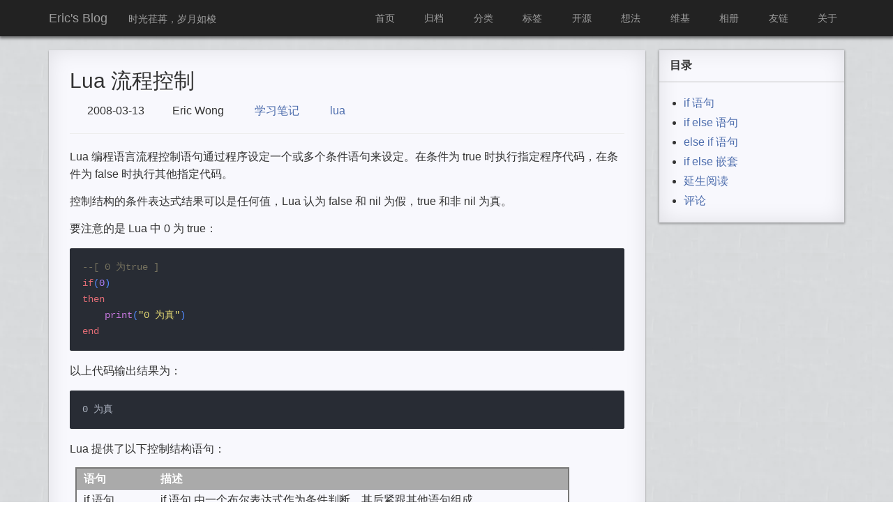

--- FILE ---
content_type: text/html; charset=utf-8
request_url: https://wsdjeg.net/lua-decision-making/
body_size: 6641
content:
<!DOCTYPE html>
<html lang="en">

  <head>
    <meta charset="utf-8" />
    <meta http-equiv="X-UA-Compatible" content="IE=edge">
    <meta name="viewport" content="width=device-width, initial-scale=1">
    
    <meta name="yandex-verification" content="041829f692c5d8e7" />
    

    <title>Lua 流程控制</title>
    <meta name="description" content="  if 语句  if else 语句  else if 语句  if else 嵌套Lua 编程语言流程控制语句通过程序设定一个或多个条件语句来设定。在条件为 true 时执行指定程序代码，在条件为 false 时执行其他指定代码。控制结构的条件表达式结果可以是任何值，Lua 认为 false 和 nil 为假...">
    <link rel="apple-touch-icon" sizes="180x180" href="/apple-touch-icon.png">
    <link rel="icon" type="image/png" sizes="32x32" href="/favicon-32x32.png">
    <link rel="icon" type="image/png" sizes="16x16" href="/favicon-16x16.png">
    <link rel="manifest" href="/site.webmanifest">
    <link rel="stylesheet" href="https://cdn.bootcdn.net/ajax/libs/font-awesome/7.0.0/css/all.css">
    <link rel="stylesheet" href="https://at.alicdn.com/t/font_8v3czwksspqlg14i.css">
    <link rel="stylesheet" href="/css/main.css ">
    <link rel="canonical" href="https://wsdjeg.net/lua-decision-making/">
    <link rel="alternate" type="application/rss+xml" title="Eric's Blog" href="https://wsdjeg.net/feed.xml ">
    <script type="text/javascript" src="/js/hostname.js"></script>


<!-- Google tag (gtag.js) -->
<script async src="https://www.googletagmanager.com/gtag/js?id=G-T0XD4SK3Y2"></script>
<script>
  window.dataLayer = window.dataLayer || [];
  function gtag(){dataLayer.push(arguments);}
  gtag('js', new Date());

  gtag('config', 'G-T0XD4SK3Y2');
</script>



</head>


  <body>

    <header id="top">
    <div class="wrapper">
        <a href="/" class="brand">Eric's Blog</a>
        <small>时光荏苒，岁月如梭</small>
        <button id="headerMenu" class="menu"><i class="fa fa-bars"></i></button>
        <nav id="headerNav">
            <ul>
                <li>
                    
                    <a href="/">
                    
                        <i class="fa fa-home"></i>首页
                    </a>
                </li>

                
                    
                    <li>
                        
                        <a href="/archive/">
                        
                            <i class="fa-solid fa-box-archive"></i>归档
                        </a>
                    </li>
                    
                
                    
                    <li>
                        
                        <a href="/category/">
                        
                            <i class="fa-solid fa-table-list"></i>分类
                        </a>
                    </li>
                    
                
                    
                    <li>
                        
                        <a href="/tag/">
                        
                            <i class="fa-solid fa-tag"></i>标签
                        </a>
                    </li>
                    
                
                    
                    <li>
                        
                        <a href="/git/">
                        
                            <i class="fa-solid fa-play"></i>开源
                        </a>
                    </li>
                    
                
                    
                
                    
                    <li>
                        
                        <a href="/thoughts/">
                        
                            <i class="fa-solid fa-mug-saucer"></i>想法
                        </a>
                    </li>
                    
                
                    
                    <li>
                        
                        <a href="/wiki/">
                        
                            <i class="fa-brands fa-wikipedia-w"></i>维基
                        </a>
                    </li>
                    
                
                    
                    <li>
                        
                        <a href="/gallery/">
                        
                            <i class="fa-solid fa-image"></i>相册
                        </a>
                    </li>
                    
                
                    
                    <li>
                        
                        <a href="/links/">
                        
                            <i class="fa-solid fa-link"></i>友链
                        </a>
                    </li>
                    
                
                    
                    <li>
                        
                        <a href="/about/">
                        
                            <i class="fa-solid fa-address-card"></i>关于
                        </a>
                    </li>
                    
                
                    
                
                    
                
                    
                
                    
                
                    
                
                    
                
                    
                
                    
                
                    
                
                    
                
                    
                
                    
                
                    
                
                    
                
                    
                
                    
                
                    
                
                    
                
                    
                
                    
                
                    
                
                    
                
                    
                
                    
                
                    
                
                    
                
                    
                
                    
                
                    
                
                    
                
                    
                
                    
                
                    
                
                    
                
                    
                
                    
                
                    
                
                    
                
                    
                
                    
                
                    
                
                    
                
                    
                
                    
                
                    
                
                    
                
                    
                
                    
                
                    
                
                    
                
                    
                
                    
                
                    
                
                    
                
                    
                
                    
                
                    
                
            </ul>
        </nav>
    </div>
</header>


    <div class="page clearfix" post>
    <div class="left">
        <h1>Lua 流程控制</h1>
        <div class="label">

            <div class="label-card">
                <i class="fa fa-calendar"></i>2008-03-13
            </div>
            

            <div class="label-card">
                <i class="fa fa-user"></i>Eric Wong
                
            </div>

            <div class="label-card">
                
            </div>

            <div class="label-card">
            


<!-- <span class="point">•</span> -->
<span class="categories">
  <i class="fa fa-th-list"></i>
  
    
        <a href="/category/#学习笔记" title="Category: 学习笔记" rel="category">学习笔记</a>
    
  

  <!-- <span class="point">•</span> -->
</span>


            </div>

            <div class="label-card">
            
<!-- <span class="point">•</span> -->
<span class="pageTag">
  <i class="fa fa-tags"></i>
  
    
        <!--a href="/tag/#lua" title="Tag: lua" rel="tag">lua</a-->
        <a href="/tag/#lua" title="Tag: lua" rel="tag">lua</a>
    
  

</span>

            </div>

        </div>
        <hr>
        <article itemscope itemtype="http://schema.org/BlogPosting">
        <ul id="markdown-toc">
  <li><a href="#if-语句" id="markdown-toc-if-语句">if 语句</a></li>
  <li><a href="#if-else-语句" id="markdown-toc-if-else-语句">if else 语句</a></li>
  <li><a href="#else-if-语句" id="markdown-toc-else-if-语句">else if 语句</a></li>
  <li><a href="#if-else-嵌套" id="markdown-toc-if-else-嵌套">if else 嵌套</a></li>
</ul>

<p>Lua 编程语言流程控制语句通过程序设定一个或多个条件语句来设定。在条件为 true 时执行指定程序代码，在条件为 false 时执行其他指定代码。</p>

<p>控制结构的条件表达式结果可以是任何值，Lua 认为 false 和 nil 为假，true 和非 nil 为真。</p>

<p>要注意的是 Lua 中 0 为 true：</p>

<div class="language-lua highlighter-rouge"><div class="highlight"><pre class="highlight"><code><span class="c1">--[ 0 为true ]</span>
<span class="k">if</span><span class="p">(</span><span class="mi">0</span><span class="p">)</span>
<span class="k">then</span>
    <span class="nb">print</span><span class="p">(</span><span class="s2">"0 为真"</span><span class="p">)</span>
<span class="k">end</span>
</code></pre></div></div>

<p>以上代码输出结果为：</p>

<div class="language-plaintext highlighter-rouge"><div class="highlight"><pre class="highlight"><code>0 为真
</code></pre></div></div>

<p>Lua 提供了以下控制结构语句：</p>

<table>
  <thead>
    <tr>
      <th>语句</th>
      <th>描述</th>
    </tr>
  </thead>
  <tbody>
    <tr>
      <td>if 语句</td>
      <td>if 语句 由一个布尔表达式作为条件判断，其后紧跟其他语句组成。</td>
    </tr>
    <tr>
      <td>if…else 语句</td>
      <td>if 语句 可以与 else 语句搭配使用, 在 if 条件表达式为 false 时执行 else 语句代码。</td>
    </tr>
    <tr>
      <td>if 嵌套语句</td>
      <td>你可以在 if 或 else if 中使用一个或多个 if 或 else if 语句 。</td>
    </tr>
  </tbody>
</table>

<h2 id="if-语句">if 语句</h2>

<p>Lua if 语句 由一个布尔表达式作为条件判断，其后紧跟其他语句组成。</p>

<p>Lua if 语句语法格式如下：</p>

<div class="language-plaintext highlighter-rouge"><div class="highlight"><pre class="highlight"><code>if(布尔表达式)
then
   --[ 在布尔表达式为 true 时执行的语句 --]
end
</code></pre></div></div>

<p>在布尔表达式为 true 时会 if 中的代码块会被执行，在布尔表达式为 false 时，紧跟在 if 语句 end 之后的代码会被执行。</p>

<p>Lua 认为 false 和 nil 为假，true 和非 nil 为真。要注意的是 Lua 中 0 为 true。</p>

<p>实例</p>

<p>以下实例用于判断变量 a 的值是否小于 20：</p>

<div class="language-lua highlighter-rouge"><div class="highlight"><pre class="highlight"><code><span class="c1">--[ 定义变量 --]</span>
<span class="n">a</span> <span class="o">=</span> <span class="mi">10</span>

<span class="c1">--[ 使用 if 语句 --]</span>
<span class="k">if</span><span class="p">(</span> <span class="n">a</span> <span class="o">&lt;</span> <span class="mi">20</span> <span class="p">)</span>
<span class="k">then</span>
   <span class="c1">--[ if 条件为 true 时打印以下信息 --]</span>
   <span class="nb">print</span><span class="p">(</span><span class="s2">"a 小于 20"</span> <span class="p">)</span>
<span class="k">end</span>
<span class="nb">print</span><span class="p">(</span><span class="s2">"a 的值为:"</span><span class="p">,</span> <span class="n">a</span><span class="p">)</span>
</code></pre></div></div>

<p>以上代码执行结果如下：</p>

<p><img src="https://user-images.githubusercontent.com/13142418/57591306-4ddc3500-7563-11e9-90b7-a477f11add54.png" alt="if" /></p>

<h2 id="if-else-语句">if else 语句</h2>

<p>Lua if 语句可以与 else 语句搭配使用, 在 if 条件表达式为 false 时执行 else 语句代码块。</p>

<p>Lua if…else 语句语法格式如下：</p>

<div class="language-plaintext highlighter-rouge"><div class="highlight"><pre class="highlight"><code>if(布尔表达式)
then
   --[ 布尔表达式为 true 时执行该语句块 --]
else
   --[ 布尔表达式为 false 时执行该语句块 --]
end
</code></pre></div></div>

<p>在布尔表达式为 true 时会 if 中的代码块会被执行，在布尔表达式为 false 时，else 的代码块会被执行。</p>

<p>Lua 认为 false 和 nil 为假，true 和非 nil 为真。要注意的是 Lua 中 0 为 true。</p>

<p>实例</p>

<p>以下实例用于判断变量 a 的值：</p>

<div class="language-lua highlighter-rouge"><div class="highlight"><pre class="highlight"><code><span class="c1">--[ 定义变量 --]</span>
<span class="n">a</span> <span class="o">=</span> <span class="mi">100</span><span class="p">;</span>
<span class="c1">--[ 检查条件 --]</span>
<span class="k">if</span><span class="p">(</span> <span class="n">a</span> <span class="o">&lt;</span> <span class="mi">20</span> <span class="p">)</span>
<span class="k">then</span>
   <span class="c1">--[ if 条件为 true 时执行该语句块 --]</span>
   <span class="nb">print</span><span class="p">(</span><span class="s2">"a 小于 20"</span> <span class="p">)</span>
<span class="k">else</span>
   <span class="c1">--[ if 条件为 false 时执行该语句块 --]</span>
   <span class="nb">print</span><span class="p">(</span><span class="s2">"a 大于 20"</span> <span class="p">)</span>
<span class="k">end</span>
<span class="nb">print</span><span class="p">(</span><span class="s2">"a 的值为 :"</span><span class="p">,</span> <span class="n">a</span><span class="p">)</span>
</code></pre></div></div>

<p>以上代码执行结果如下：</p>

<h2 id="else-if-语句">else if 语句</h2>

<p>Lua if 语句可以与 else if…else 语句搭配使用, 在 if 条件表达式为 false 时执行 else if…else 语句代码块，用于检测多个条件语句。</p>

<p>Lua if…else if…else 语句语法格式如下：</p>

<div class="language-plaintext highlighter-rouge"><div class="highlight"><pre class="highlight"><code>if( 布尔表达式 1)
then
   --[ 在布尔表达式 1 为 true 时执行该语句块 --]

else if( 布尔表达式 2)
   --[ 在布尔表达式 2 为 true 时执行该语句块 --]

else if( 布尔表达式 3)
   --[ 在布尔表达式 3 为 true 时执行该语句块 --]
else
   --[ 如果以上布尔表达式都不为 true 则执行该语句块 --]
end
</code></pre></div></div>

<p>示例代码，以下示例代码对变量 a 值进行判断：</p>

<div class="language-lua highlighter-rouge"><div class="highlight"><pre class="highlight"><code><span class="c1">--[ 定义变量 --]</span>
<span class="n">a</span> <span class="o">=</span> <span class="mi">100</span>

<span class="c1">--[ 检查布尔条件 --]</span>
<span class="k">if</span><span class="p">(</span> <span class="n">a</span> <span class="o">==</span> <span class="mi">10</span> <span class="p">)</span>
<span class="k">then</span>
   <span class="c1">--[ 如果条件为 true 打印以下信息 --]</span>
   <span class="nb">print</span><span class="p">(</span><span class="s2">"a 的值为 10"</span> <span class="p">)</span>
<span class="k">elseif</span><span class="p">(</span> <span class="n">a</span> <span class="o">==</span> <span class="mi">20</span> <span class="p">)</span>
<span class="k">then</span>
   <span class="c1">--[ if else if 条件为 true 时打印以下信息 --]</span>
   <span class="nb">print</span><span class="p">(</span><span class="s2">"a 的值为 20"</span> <span class="p">)</span>
<span class="k">elseif</span><span class="p">(</span> <span class="n">a</span> <span class="o">==</span> <span class="mi">30</span> <span class="p">)</span>
<span class="k">then</span>
   <span class="c1">--[ if else if condition 条件为 true 时打印以下信息 --]</span>
   <span class="nb">print</span><span class="p">(</span><span class="s2">"a 的值为 30"</span> <span class="p">)</span>
<span class="k">else</span>
   <span class="c1">--[ 以上条件语句没有一个为 true 时打印以下信息 --]</span>
   <span class="nb">print</span><span class="p">(</span><span class="s2">"没有匹配 a 的值"</span> <span class="p">)</span>
<span class="k">end</span>
<span class="nb">print</span><span class="p">(</span><span class="s2">"a 的真实值为: "</span><span class="p">,</span> <span class="n">a</span> <span class="p">)</span>
</code></pre></div></div>

<p>运行结果如下：</p>

<p><img src="https://user-images.githubusercontent.com/13142418/57591705-4d449e00-7565-11e9-97dd-a6c4c667597b.png" alt="elseif" /></p>

<h2 id="if-else-嵌套">if else 嵌套</h2>

<p>Lua if 语句允许嵌套, 这就意味着你可以在一个 if 或 else if 语句中插入其他的 if 或 else if 语句。
Lua if 嵌套语句语法格式如下：</p>

<div class="language-plaintext highlighter-rouge"><div class="highlight"><pre class="highlight"><code>if( 布尔表达式 1)
then
   --[ 布尔表达式 1 为 true 时执行该语句块 --]
   if(布尔表达式 2)
   then
      --[ 布尔表达式 2 为 true 时执行该语句块 --]
   end
end
</code></pre></div></div>

<p>你可以用同样的方式嵌套 else if…else 语句。</p>

<p>实例</p>

<p>以下实例用于判断变量 a 和 b 的值：</p>

<div class="language-lua highlighter-rouge"><div class="highlight"><pre class="highlight"><code><span class="c1">--[ 定义变量 --]</span>
<span class="n">a</span> <span class="o">=</span> <span class="mi">100</span><span class="p">;</span>
<span class="n">b</span> <span class="o">=</span> <span class="mi">200</span><span class="p">;</span>

<span class="c1">--[ 检查条件 --]</span>
<span class="k">if</span><span class="p">(</span> <span class="n">a</span> <span class="o">==</span> <span class="mi">100</span> <span class="p">)</span>
<span class="k">then</span>
   <span class="c1">--[ if 条件为 true 时执行以下 if 条件判断 --]</span>
   <span class="k">if</span><span class="p">(</span> <span class="n">b</span> <span class="o">==</span> <span class="mi">200</span> <span class="p">)</span>
   <span class="k">then</span>
      <span class="c1">--[ if 条件为 true 时执行该语句块 --]</span>
      <span class="nb">print</span><span class="p">(</span><span class="s2">"a 的值为 100 b 的值为 200"</span> <span class="p">);</span>
   <span class="k">end</span>
<span class="k">end</span>
<span class="nb">print</span><span class="p">(</span><span class="s2">"a 的值为 :"</span><span class="p">,</span> <span class="n">a</span> <span class="p">);</span>
<span class="nb">print</span><span class="p">(</span><span class="s2">"b 的值为 :"</span><span class="p">,</span> <span class="n">b</span> <span class="p">);</span>
</code></pre></div></div>

<p>以上代码执行结果如下：</p>

<p><img src="https://user-images.githubusercontent.com/13142418/57592594-1d4bc980-756a-11e9-894b-fe6137424a6d.png" alt="ififif" /></p>


        </article>
        <hr>
        <blockquote><p><strong>版权声明：</strong>本文为原创文章，遵循 <a href="https://creativecommons.org/licenses/by-nc-nd/4.0/">署名-非商业性使用-禁止演绎 4.0 国际 (CC BY-NC-ND 4.0)</a>版权协议，转载请附上原文出处链接和本声明。</p></blockquote>
        <hr>

        
        
            
            
                
                    
                
            
        
            
            
                
                    
                
            
        
            
            
                
                    
                
            
        
            
            
                
                    
                
            
        
            
            
                
                    
                
            
                
                    
                
            
        
            
            
                
                    
                
            
                
                    
                
            
        
            
            
                
                    
                
            
                
                    
                        
                        <h2 id="延生阅读">延生阅读</h2>
                        <ul>
                        
                        <li class="relatedPost">
                            <a href="/using-luarocks-in-neovim/">Neovim 中使用 luarocks
                            
                            </a>
                        </li>
                        
                        
                    
                
            
        
            
            
                
                    
                
            
                
                    
                        
                        <li class="relatedPost">
                            <a href="/neovim-nvim-win-noautocmd/">Neovim 窗口 API 参数 noautocmd 测试
                            
                            </a>
                        </li>
                        
                        
                    
                
            
        
            
            
                
                    
                
            
                
                    
                        
                        <li class="relatedPost">
                            <a href="/neovim-fuzzy-finder-picker-nvim/">Neovim 模糊搜索插件 picker.nvim
                            
                            </a>
                        </li>
                        
                        
                    
                
            
        
            
            
                
                    
                
            
        
        
            </ul>
        

        <div class="post-recent">
    <div class="pre">
        
        <p><strong>上一篇</strong> <a href="/lua-loops/">Lua 循环</a></p>
        
    </div>
    <div class="nex">

        
        <p><strong>下一篇</strong> <a href="/lua-functions/">Lua 函数</a></p>
        
    </div>
</div>


        

<style>
#share-buttons {display: inline-block; vertical-align: middle; }
#share-buttons:after {content: ""; display: block; clear: both;}
#share-buttons > div {
    position: relative;
    text-align: left; 
    height: 36px; 
    width: 32px; 
    float: left; 
    text-align: center;
}
#share-buttons > div > svg {height: 16px; fill: #d5d5d5; margin-top: 10px;}
#share-buttons > div:hover {cursor: pointer;}
#share-buttons > div.facebook:hover > svg {fill: #3B5998;}
#share-buttons > div.twitter:hover > svg {fill: #55ACEE;}
#share-buttons > div.linkedin:hover > svg {fill: #0077b5;}
#share-buttons > div.pinterest:hover > svg {fill: #CB2027;}
#share-buttons > div.gplus:hover > svg {fill: #dd4b39;}
#share-buttons > div.mail:hover > svg {fill: #7D7D7D;}
#share-buttons > div.instagram:hover > svg {fill: #C73B92;}
#share-buttons > div.facebook > svg {height: 18px; margin-top: 9px;}
#share-buttons > div.twitter > svg {height: 20px; margin-top: 8px;}
#share-buttons > div.linkedin > svg {height: 19px; margin-top: 7px;}
#share-buttons > div.pinterest > svg {height: 20px; margin-top: 9px;}
#share-buttons > div.gplus > svg {height: 17px; margin-top: 9px; position: relative; left: 1px;}
#share-buttons > div.mail > svg {height: 14px; margin-top: 11px;}
</style>

<span style="color: silver;">分享到: </span><div id="share-buttons">
    <div class="facebook" title="Share this on Facebook" onclick="window.open('http://www.facebook.com/share.php?u=https://wsdjeg.net/lua-decision-making/');"><svg viewBox="0 0 1792 1792" xmlns="http://www.w3.org/2000/svg"><path d="M1343 12v264h-157q-86 0-116 36t-30 108v189h293l-39 296h-254v759h-306v-759h-255v-296h255v-218q0-186 104-288.5t277-102.5q147 0 228 12z"/></svg></div>
    <div class="twitter" title="Share this on Twitter" onclick="window.open('http://twitter.com/share?text=Lua 流程控制%0A&url=https://wsdjeg.net/lua-decision-making/');"><svg viewBox="0 0 1792 1792" xmlns="http://www.w3.org/2000/svg"><path d="M1684 408q-67 98-162 167 1 14 1 42 0 130-38 259.5t-115.5 248.5-184.5 210.5-258 146-323 54.5q-271 0-496-145 35 4 78 4 225 0 401-138-105-2-188-64.5t-114-159.5q33 5 61 5 43 0 85-11-112-23-185.5-111.5t-73.5-205.5v-4q68 38 146 41-66-44-105-115t-39-154q0-88 44-163 121 149 294.5 238.5t371.5 99.5q-8-38-8-74 0-134 94.5-228.5t228.5-94.5q140 0 236 102 109-21 205-78-37 115-142 178 93-10 186-50z"/></svg></div>
    <div class="linkedin" title="Share this on Linkedin" onclick="window.open('https://www.linkedin.com/shareArticle?mini=true&url=https://wsdjeg.net/lua-decision-making/&title=&summary=&source=');"><svg viewBox="0 0 1792 1792" xmlns="http://www.w3.org/2000/svg"><path d="M477 625v991h-330v-991h330zm21-306q1 73-50.5 122t-135.5 49h-2q-82 0-132-49t-50-122q0-74 51.5-122.5t134.5-48.5 133 48.5 51 122.5zm1166 729v568h-329v-530q0-105-40.5-164.5t-126.5-59.5q-63 0-105.5 34.5t-63.5 85.5q-11 30-11 81v553h-329q2-399 2-647t-1-296l-1-48h329v144h-2q20-32 41-56t56.5-52 87-43.5 114.5-15.5q171 0 275 113.5t104 332.5z"/></svg></div>
    
    <div class="mail" title="Share this through Email" onclick="window.open('mailto:?&body=https://wsdjeg.net/lua-decision-making/');"><svg viewBox="0 0 1792 1792" xmlns="http://www.w3.org/2000/svg"><path d="M1792 710v794q0 66-47 113t-113 47h-1472q-66 0-113-47t-47-113v-794q44 49 101 87 362 246 497 345 57 42 92.5 65.5t94.5 48 110 24.5h2q51 0 110-24.5t94.5-48 92.5-65.5q170-123 498-345 57-39 100-87zm0-294q0 79-49 151t-122 123q-376 261-468 325-10 7-42.5 30.5t-54 38-52 32.5-57.5 27-50 9h-2q-23 0-50-9t-57.5-27-52-32.5-54-38-42.5-30.5q-91-64-262-182.5t-205-142.5q-62-42-117-115.5t-55-136.5q0-78 41.5-130t118.5-52h1472q65 0 112.5 47t47.5 113z"/></svg></div>
</div>


        <h2 id="评论">评论</h2>

        <script src="https://giscus.app/client.js"
            data-repo="wsdjeg/wsdjeg"
            data-repo-id="R_kgDOMKJDNA"
            data-category="个人讨论区"
            data-category-id="DIC_kwDOMKJDNM4Clv49"
            data-mapping="url"
            data-strict="1"
            data-reactions-enabled="1"
            data-emit-metadata="0"
            data-input-position="top"
            data-theme="preferred_color_scheme"
            data-lang="zh-CN"
            data-loading="lazy"
            crossorigin="anonymous"
            async>
        </script>




    </div>
    <button class="anchor"><i class="fa fa-anchor"></i></button>
    <div class="right">
        <div class="wrap">

            <!-- Content -->
            <div class="side content">
                <div>
                    目录
                </div>
                <ul id="content-side" class="content-ul">
                    
                    <li><a href="#延生阅读">延生阅读</a></li>
                    
                    <li><a href="#评论">评论</a></li>
                </ul>
            </div>
            <!-- 其他div框放到这里 -->
            <!-- <div class="side">bbbb</div> -->
        </div>
    </div>
</div>
<script>
/**
 * target _blank
 */
(function() {
    var aTags = document.querySelectorAll('article a:not([id])')
    for (var i = 0; i < aTags.length; i++) {
        aTags[i].setAttribute('target', '_blank')
    }
}());
</script>
<script src="/js/pageContent.js " charset="utf-8"></script>


    <!-- https://fontawesome.com/icons/ -->

<footer class="site-footer">
  <div class="wrapper">
    <p class="description">
        
    </p>
    <p class="contact">
       
      <a href="https://github.com/wsdjeg" title="GitHub"
        ><i class="fa-brands fa-github" aria-hidden="true"></i
      ></a>
       
      
      <a href="mailto:wsdjeg@outlook.com" title="email"
        ><i class="fa-solid fa-envelope" aria-hidden="true"></i
      ></a>
      
       
      <a href="http://weibo.com/wsdbloger" title="Weibo"
        ><i class="fa-brands fa-weibo" aria-hidden="true"></i
      ></a>
       
      <a
        href="https://www.zhihu.com/people/EricWongX"
        title="Zhihu"
        ><i class="iconfont icon-daoruzhihu"></i
      ></a>
       
      <a href="https://twitter.com/EricWongDEV" title="Twitter"
        ><i class="fa-brands fa-twitter" aria-hidden="true"></i
      ></a>
       
      <a href="https://www.threads.com/@wsdjeg" title="Twitter"
        ><i class="fa-brands fa-threads" aria-hidden="true"></i
      ></a>
       
      <a href="https://stackoverflow.com/users/5591635" title="Stack Overflow"
        ><i class="fa-brands fa-stack-overflow" aria-hidden="true"></i
      ></a>
       
      <a href="https://mastodon.social/@wsdjeg" title="Mastodon"
        ><i class="fa-brands fa-mastodon" aria-hidden="true"></i
      ></a>
           
      <a href="https://wsdjeg.net/feed.xml" title="Feed"
        ><i class="fa-solid fa-rss" aria-hidden="true"></i>
      </a>
    </p>
  </div>
</footer>

    <div class="back-to-top">
    <a href="#top" data-scroll>
        <i class="fa fa-arrow-up" aria-hidden="true"></i>
    </a>
</div>

    <script src=" /js/main.js " charset="utf-8"></script>
    <script src=" /js/smooth-scroll.min.js " charset="utf-8"></script>
    <script type="text/javascript">
      smoothScroll.init({
              speed: 500, // Integer. How fast to complete the scroll in milliseconds
              easing: 'easeInOutCubic', // Easing pattern to use
              offset: 20, // Integer. How far to offset the scrolling anchor location in pixels
            });
    </script>
    <!-- <script src=" /js/scroll.min.js " charset="utf-8"></script> -->
    <script type="text/javascript" src="/js/lightbox.js"></script>
    <link rel="stylesheet" href="/css/lightbox.css">
  <script defer src="https://static.cloudflareinsights.com/beacon.min.js/vcd15cbe7772f49c399c6a5babf22c1241717689176015" integrity="sha512-ZpsOmlRQV6y907TI0dKBHq9Md29nnaEIPlkf84rnaERnq6zvWvPUqr2ft8M1aS28oN72PdrCzSjY4U6VaAw1EQ==" data-cf-beacon='{"version":"2024.11.0","token":"d83379f5804e4d67b410c3af2add1aec","r":1,"server_timing":{"name":{"cfCacheStatus":true,"cfEdge":true,"cfExtPri":true,"cfL4":true,"cfOrigin":true,"cfSpeedBrain":true},"location_startswith":null}}' crossorigin="anonymous"></script>
</body>

</html>


--- FILE ---
content_type: text/css; charset=utf-8
request_url: https://wsdjeg.net/css/main.css
body_size: 7970
content:
@charset "UTF-8";
/*
 * variables
 */
body,
html,
div,
header,
footer,
nav,
li,
h1,
h2,
h3,
h4,
h5,
h6 {
  padding: 0;
  margin: 0;
  box-sizing: border-box;
}

h1,
h2,
h3,
h4,
h5,
h6 {
  font-weight: 400;
}

html {
  height: 100%;
}

body {
  font-family: "Helvetica Neue", Helvetica, Arial, "Microsoft YaHei", sans-serif;
  color: #333;
  background-image: url(https://gw.alicdn.com/tfs/TB1xzbUumBYBeNjy0FeXXbnmFXa-125-121.png);
  position: relative;
  min-height: 100%;
  padding-bottom: 190px;
}

a {
  text-decoration: none;
}

button {
  border: none;
  outline: none;
}

hr {
  border: 0;
  border-top: 1px solid #eee;
  margin: 20px 0;
}

h1 {
  font-size: 30px;
}

h2 {
  font-size: 26px;
  border-bottom: 1px solid #eee;
  margin: 30px 0 25px;
}

h3 {
  font-size: 23px;
  margin: 30px 0 20px;
}

h4 {
  font-size: 19px;
  margin: 25px 0 10px;
}

h5 {
  font-size: 17px;
  margin: 20px 0 10px;
}

h6 {
  font-size: 16px;
  margin: 10px 0 5px;
}

blockquote {
  color: #444;
  border-left: 5px solid #D6DBDF;
  padding-left: 15px;
  background: rgba(112, 138, 153, 0.1);
  padding: 10px 20px;
  margin: 0 0 20px;
}
blockquote p:last-of-type {
  margin: 0;
}

table {
  border-top: 2px solid #777;
  border-bottom: 2px solid #777;
  border-left: 2px solid #777;
  border-right: 2px solid #777;
  margin: 8px 8px 8px 8px;
  border-collapse: collapse;
}
table thead {
  border-bottom: 1px solid #777;
  background-color: #aaa;
  color: #fff;
}
table th {
  padding: 2px 10px;
  text-align: left;
}
table tbody tr:nth-of-type(2n+1) {
  background-color: #f8f8fd;
}
table tbody tr:nth-of-type(2n) {
  background-color: #e5eaed;
}
table td {
  padding: 2px 10px;
}

p {
  margin: 0 0 14px;
}

img {
  max-width: 100%;
  box-shadow: 2px 2px 2px 1px rgba(0, 0, 0, 0.2);
}

ol {
  margin-bottom: 16px;
}

ul {
  margin-bottom: 16px;
}

header {
  background: #222;
  height: 52px;
  color: #9d9d9d;
  box-shadow: 0 2px 4px 1px rgba(0, 0, 0, 0.5);
  margin-bottom: 20px;
}
header a {
  color: #9d9d9d;
  -webkit-transition: 0.2s ease;
  transition: 0.2s ease;
}
header a:hover {
  color: #fff;
}
header .wrapper {
  width: 1140px;
  margin: 0 auto;
  line-height: 52px;
}
header .wrapper .brand {
  font-size: 18px;
}
header .wrapper small {
  margin-left: 26px;
  font-size: 14px;
}
header .wrapper .menu {
  display: none;
}
header .wrapper nav {
  float: right;
}
header .wrapper nav ul {
  font-size: 0;
  margin: 0;
  padding: 0;
}
header .wrapper nav ul li {
  list-style: none;
  font-size: 14px;
  display: inline-block;
  -webkit-transition: 0.2s ease;
  transition: 0.2s ease;
}
header .wrapper nav ul li a {
  display: inline-block;
  padding: 0 10px;
  height: 52px;
}
header .wrapper nav ul li a:hover {
  background-color: #000;
}
header .wrapper nav ul li a i {
  margin-right: 5px;
}
header .wrapper nav ul li > .active {
  color: #fff;
  background-color: #000;
  box-shadow: 0 25px 25px -15px rgba(255, 255, 255, 0.93);
}

@media screen and (max-width: 1200px) and (min-width: 770px) {
  header {
    height: 50px;
  }
  header .wrapper {
    width: 90%;
    line-height: 50px;
  }
  header .wrapper .brand {
    font-size: 16px;
  }
  header .wrapper small {
    margin-left: 15px;
    font-size: 12px;
  }
  header .wrapper .menu {
    display: none;
  }
  header .wrapper nav ul li a {
    padding: 0 8px;
    height: 50px;
  }
  header .wrapper nav ul li a i {
    margin-right: 4px;
  }
}
@media screen and (max-width: 770px) {
  header {
    height: 48px;
    margin-bottom: 15px;
  }
  header .wrapper {
    width: 95%;
    margin: 0 auto;
    line-height: 48px;
    position: relative;
    z-index: 101;
  }
  header .wrapper .brand {
    font-size: 16px;
  }
  header .wrapper small {
    margin-left: 10px;
    font-size: 12px;
  }
  header .wrapper .menu {
    display: inline-block;
    position: absolute;
    z-index: -102;
    right: 0;
    top: 10px;
    padding: 5px 10px;
    background: #333;
    border: 1px solid #333;
    border-radius: 4px;
    color: #c9c9c9;
    font-size: 17px;
    -webkit-transition: 0.4s ease;
    transition: 0.4s ease;
  }
  header .wrapper > .active {
    background: #000;
    color: #fff;
  }
  header .wrapper .nav-show {
    visibility: visible;
    transform: scale(1);
    opacity: 1;
  }
  header .wrapper nav {
    position: absolute;
    z-index: 100;
    right: 0;
    top: 47px;
    text-align: center;
    visibility: hidden;
    transform-origin: 100% 0%;
    transform: scale(0.1);
    opacity: 0;
    transition: 0.2s cubic-bezier(0.5, 0.1, 0.51, 1.38);
  }
  header .wrapper nav ul {
    background: #222;
    border-radius: 0 0 4px 4px;
    box-shadow: 0px 3px 4px 1px rgba(0, 0, 0, 0.5);
  }
  header .wrapper nav ul li {
    font-size: 14px;
    display: block;
    border-bottom: 1px solid #333;
  }
  header .wrapper nav ul li a {
    display: block;
    padding: 0 10px;
    height: 40px;
    line-height: 40px;
  }
  header .wrapper nav ul li:last-of-type {
    border: none;
  }
  header .wrapper nav ul li > .active {
    color: #fff;
    background-color: #000;
    box-shadow: none;
  }
}
.gitment-container {
  font-family: sans-serif;
  font-size: 14px;
  line-height: 1.5;
  color: #333;
  word-wrap: break-word;
}

.gitment-container * {
  box-sizing: border-box;
}

.gitment-container *:disabled {
  cursor: not-allowed;
}

.gitment-container a,
.gitment-container a:visited {
  cursor: pointer;
  text-decoration: none;
}

.gitment-container a:hover {
  text-decoration: underline;
}

.gitment-container .gitment-hidden {
  display: none;
}

.gitment-container .gitment-spinner-icon {
  fill: #333;
  -webkit-animation: gitment-spin 1s steps(12) infinite;
  animation: gitment-spin 1s steps(12) infinite;
}

@-webkit-keyframes gitment-spin {
  100% {
    -webkit-transform: rotate(360deg);
    transform: rotate(360deg);
  }
}
@keyframes gitment-spin {
  100% {
    -webkit-transform: rotate(360deg);
    transform: rotate(360deg);
  }
}
.gitment-root-container {
  margin: 19px 0;
}

.gitment-header-container {
  margin: 19px 0;
}

.gitment-header-like-btn,
.gitment-comment-like-btn {
  cursor: pointer;
}

.gitment-comment-like-btn {
  float: right;
}

.gitment-comment-like-btn.liked {
  color: #F44336;
}

.gitment-header-like-btn svg {
  vertical-align: middle;
  height: 30px;
}

.gitment-comment-like-btn svg {
  vertical-align: middle;
  height: 20px;
}

.gitment-header-like-btn.liked svg,
.gitment-comment-like-btn.liked svg {
  fill: #F44336;
}

a.gitment-header-issue-link,
a.gitment-header-issue-link:visited {
  float: right;
  line-height: 30px;
  color: #666;
}

a.gitment-header-issue-link:hover {
  color: #666;
}

.gitment-comments-loading,
.gitment-comments-error,
.gitment-comments-empty {
  text-align: center;
  margin: 50px 0;
}

.gitment-comments-list {
  list-style: none;
  padding-left: 0;
  margin: 0 0 38px;
}

.gitment-comment,
.gitment-editor-container {
  position: relative;
  min-height: 60px;
  padding-left: 60px;
  margin: 19px 0;
}

.gitment-comment-avatar,
.gitment-editor-avatar {
  float: left;
  margin-left: -60px;
}

.gitment-comment-avatar,
.gitment-comment-avatar-img,
.gitment-comment-avatar,
.gitment-editor-avatar-img,
.gitment-editor-avatar svg {
  width: 44px;
  height: 44px;
  border-radius: 3px;
}

.gitment-editor-avatar .gitment-github-icon {
  fill: #fff;
  background-color: #333;
}

.gitment-comment-main,
.gitment-editor-main {
  position: relative;
  border: 1px solid #CFD8DC;
  border-radius: 0;
}

.gitment-editor-main::before,
.gitment-editor-main::after,
.gitment-comment-main::before,
.gitment-comment-main::after {
  position: absolute;
  top: 11px;
  left: -16px;
  display: block;
  width: 0;
  height: 0;
  pointer-events: none;
  content: "";
  border-color: transparent;
  border-style: solid solid outset;
}

.gitment-editor-main::before,
.gitment-comment-main::before {
  border-width: 8px;
  border-right-color: #CFD8DC;
}

.gitment-editor-main::after,
.gitment-comment-main::after {
  margin-top: 1px;
  margin-left: 2px;
  border-width: 7px;
  border-right-color: #fff;
}

.gitment-comment-header {
  margin: 12px 15px;
  color: #a89984;
  background-color: #252525;
  border-radius: 3px;
}

.gitment-editor-header {
  padding: 0;
  margin: 0;
  border-bottom: 1px solid #CFD8DC;
}

a.gitment-comment-name,
a.gitment-comment-name:visited {
  font-weight: 600;
}

.gitment-editor-tabs {
  margin-bottom: -1px;
  margin-left: -1px;
}

.gitment-editor-tab {
  display: inline-block;
  padding: 11px 12px;
  font-size: 14px;
  line-height: 20px;
  color: #666;
  text-decoration: none;
  background-color: transparent;
  border-width: 0 1px;
  border-style: solid;
  border-color: transparent;
  border-radius: 0;
  white-space: nowrap;
  cursor: pointer;
  user-select: none;
  outline: none;
}

.gitment-editor-tab.gitment-selected {
  color: #333;
  background-color: #fff;
  border-color: #CFD8DC;
}

.gitment-editor-login {
  float: right;
  margin-top: -30px;
  margin-right: 15px;
}

a.gitment-footer-project-link,
a.gitment-footer-project-link:visited,
a.gitment-editor-login-link,
a.gitment-editor-login-link:visited {
  color: #2196F3;
}

a.gitment-editor-logout-link,
a.gitment-editor-logout-link:visited {
  color: #666;
}

a.gitment-editor-logout-link:hover {
  color: #2196F3;
  text-decoration: none;
}

.gitment-comment-body {
  position: relative;
  margin: 12px 15px;
  overflow: hidden;
  border-radius: 3px;
}

.gitment-comment-body-folded {
  cursor: pointer;
}

.gitment-comment-body-folded::before {
  display: block !important;
  content: "";
  position: absolute;
  width: 100%;
  left: 0;
  top: 0;
  bottom: 50px;
  pointer-events: none;
  background: -webkit-linear-gradient(top, rgba(255, 255, 255, 0), rgba(255, 255, 255, 0.9));
  background: linear-gradient(180deg, rgba(255, 255, 255, 0), rgba(255, 255, 255, 0.9));
}

.gitment-comment-body-folded::after {
  display: block !important;
  content: "Click to Expand" !important;
  text-align: center;
  color: #666;
  position: absolute;
  width: 100%;
  height: 50px;
  line-height: 50px;
  left: 0;
  bottom: 0;
  pointer-events: none;
  background: rgba(255, 255, 255, 0.9);
}

.gitment-editor-body {
  margin: 0;
}

.gitment-comment-body > *:first-child,
.gitment-editor-preview > *:first-child {
  margin-top: 0 !important;
}

.gitment-comment-body > *:last-child,
.gitment-editor-preview > *:last-child {
  margin-bottom: 0 !important;
}

.gitment-editor-body textarea {
  display: block;
  width: 100%;
  min-height: 150px;
  max-height: 500px;
  padding: 16px;
  resize: vertical;
  max-width: 100%;
  margin: 0;
  font-size: 14px;
  line-height: 1.6;
  background-color: #fff;
  color: #333;
  vertical-align: middle;
  border: none;
  border-radius: 0;
  outline: none;
  box-shadow: none;
  overflow: visible;
}

.gitment-editor-body textarea:focus {
  background-color: #fff;
}

.gitment-editor-preview {
  min-height: 150px;
  padding: 16px;
  background-color: transparent;
  width: 100%;
  font-size: 14px;
  line-height: 1.5;
  word-wrap: break-word;
}

.gitment-editor-footer {
  padding: 0;
  margin-top: 10px;
}

.gitment-editor-footer::after {
  display: table;
  clear: both;
  content: "";
}

a.gitment-editor-footer-tip {
  display: inline-block;
  padding-top: 10px;
  font-size: 12px;
  color: #666;
}

a.gitment-editor-footer-tip:hover {
  color: #2196F3;
  text-decoration: none;
}

.gitment-comments-pagination {
  list-style: none;
  text-align: right;
  border-radius: 0;
  margin: -19px 0 19px 0;
}

.gitment-comments-page-item {
  display: inline-block;
  cursor: pointer;
  border: 1px solid #CFD8DC;
  margin-left: -1px;
  padding: 0.25rem 0.5rem;
}

.gitment-comments-page-item:hover {
  background-color: #f5f5f5;
}

.gitment-comments-page-item.gitment-selected {
  background-color: #f5f5f5;
}

.gitment-editor-submit,
.gitment-comments-init-btn {
  color: #fff;
  background-color: #00BCD4;
  position: relative;
  display: inline-block;
  padding: 7px 13px;
  font-size: 14px;
  font-weight: 600;
  line-height: 20px;
  white-space: nowrap;
  vertical-align: middle;
  cursor: pointer;
  -webkit-user-select: none;
  -moz-user-select: none;
  -ms-user-select: none;
  user-select: none;
  background-size: 110% 110%;
  border: none;
  -webkit-appearance: none;
  -moz-appearance: none;
  appearance: none;
}

.gitment-editor-submit:hover,
.gitment-comments-init-btn:hover {
  background-color: #00ACC1;
}

.gitment-comments-init-btn:disabled,
.gitment-editor-submit:disabled {
  color: rgba(255, 255, 255, 0.75);
  background-color: #4DD0E1;
  box-shadow: none;
}

.gitment-editor-submit {
  float: right;
}

.gitment-footer-container {
  margin-top: 30px;
  margin-bottom: 20px;
  text-align: right;
  font-size: 12px;
}

/*
 * Markdown CSS
 * Copied from https://github.com/sindresorhus/github-markdown-css
 */
.gitment-markdown {
  -ms-text-size-adjust: 100%;
  -webkit-text-size-adjust: 100%;
  line-height: 1.5;
  color: #a89984;
  font-family: -apple-system, BlinkMacSystemFont, "Segoe UI", Helvetica, Arial, sans-serif, "Apple Color Emoji", "Segoe UI Emoji", "Segoe UI Symbol";
  font-size: 16px;
  line-height: 1.5;
  word-wrap: break-word;
}

.gitment-markdown .pl-c {
  color: #969896;
}

.gitment-markdown .pl-c1,
.gitment-markdown .pl-s .pl-v {
  color: #0086b3;
}

.gitment-markdown .pl-e,
.gitment-markdown .pl-en {
  color: #795da3;
}

.gitment-markdown .pl-smi,
.gitment-markdown .pl-s .pl-s1 {
  color: #333;
}

.gitment-markdown .pl-ent {
  color: #63a35c;
}

.gitment-markdown .pl-k {
  color: #a71d5d;
}

.gitment-markdown .pl-s,
.gitment-markdown .pl-pds,
.gitment-markdown .pl-s .pl-pse .pl-s1,
.gitment-markdown .pl-sr,
.gitment-markdown .pl-sr .pl-cce,
.gitment-markdown .pl-sr .pl-sre,
.gitment-markdown .pl-sr .pl-sra {
  color: #183691;
}

.gitment-markdown .pl-v,
.gitment-markdown .pl-smw {
  color: #ed6a43;
}

.gitment-markdown .pl-bu {
  color: #b52a1d;
}

.gitment-markdown .pl-ii {
  color: #f8f8f8;
  background-color: #b52a1d;
}

.gitment-markdown .pl-c2 {
  color: #f8f8f8;
  background-color: #b52a1d;
}

.gitment-markdown .pl-c2::before {
  content: "^M";
}

.gitment-markdown .pl-sr .pl-cce {
  font-weight: bold;
  color: #63a35c;
}

.gitment-markdown .pl-ml {
  color: #693a17;
}

.gitment-markdown .pl-mh,
.gitment-markdown .pl-mh .pl-en,
.gitment-markdown .pl-ms {
  font-weight: bold;
  color: #1d3e81;
}

.gitment-markdown .pl-mq {
  color: #008080;
}

.gitment-markdown .pl-mi {
  font-style: italic;
  color: #333;
}

.gitment-markdown .pl-mb {
  font-weight: bold;
  color: #333;
}

.gitment-markdown .pl-md {
  color: #bd2c00;
  background-color: #ffecec;
}

.gitment-markdown .pl-mi1 {
  color: #55a532;
  background-color: #eaffea;
}

.gitment-markdown .pl-mc {
  color: #ef9700;
  background-color: #ffe3b4;
}

.gitment-markdown .pl-mi2 {
  color: #d8d8d8;
  background-color: #808080;
}

.gitment-markdown .pl-mdr {
  font-weight: bold;
  color: #795da3;
}

.gitment-markdown .pl-mo {
  color: #1d3e81;
}

.gitment-markdown .pl-ba {
  color: #595e62;
}

.gitment-markdown .pl-sg {
  color: #c0c0c0;
}

.gitment-markdown .pl-corl {
  text-decoration: underline;
  color: #183691;
}

.gitment-markdown .octicon {
  display: inline-block;
  vertical-align: text-top;
  fill: currentColor;
}

.gitment-markdown a {
  background-color: transparent;
  -webkit-text-decoration-skip: objects;
}

.gitment-markdown a:active,
.gitment-markdown a:hover {
  outline-width: 0;
}

.gitment-markdown strong {
  font-weight: inherit;
}

.gitment-markdown strong {
  font-weight: bolder;
}

.gitment-markdown h1 {
  font-size: 2em;
  margin: 0.67em 0;
}

.gitment-markdown img {
  border-style: none;
}

.gitment-markdown svg:not(:root) {
  overflow: hidden;
}

.gitment-markdown code,
.gitment-markdown kbd,
.gitment-markdown pre {
  font-family: monospace, monospace;
  font-size: 1em;
}

.gitment-markdown hr {
  box-sizing: content-box;
  height: 0;
  overflow: visible;
}

.gitment-markdown input {
  font: inherit;
  margin: 0;
}

.gitment-markdown input {
  overflow: visible;
}

.gitment-markdown [type=checkbox] {
  box-sizing: border-box;
  padding: 0;
}

.gitment-markdown * {
  box-sizing: border-box;
}

.gitment-markdown input {
  font-family: inherit;
  font-size: inherit;
  line-height: inherit;
}

.gitment-markdown a {
  color: #0366d6;
  text-decoration: none;
}

.gitment-markdown a:hover {
  text-decoration: underline;
}

.gitment-markdown strong {
  font-weight: 600;
}

.gitment-markdown hr {
  height: 0;
  margin: 15px 0;
  overflow: hidden;
  background: transparent;
  border: 0;
  border-bottom: 1px solid #dfe2e5;
}

.gitment-markdown hr::before {
  display: table;
  content: "";
}

.gitment-markdown hr::after {
  display: table;
  clear: both;
  content: "";
}

.gitment-markdown table {
  border-spacing: 0;
  border-collapse: collapse;
}

.gitment-markdown td,
.gitment-markdown th {
  padding: 0;
}

.gitment-markdown h1,
.gitment-markdown h2,
.gitment-markdown h3,
.gitment-markdown h4,
.gitment-markdown h5,
.gitment-markdown h6 {
  margin-top: 0;
  margin-bottom: 0;
}

.gitment-markdown h1 {
  font-size: 32px;
  font-weight: 600;
}

.gitment-markdown h2 {
  font-size: 24px;
  font-weight: 600;
}

.gitment-markdown h3 {
  font-size: 20px;
  font-weight: 600;
}

.gitment-markdown h4 {
  font-size: 16px;
  font-weight: 600;
}

.gitment-markdown h5 {
  font-size: 14px;
  font-weight: 600;
}

.gitment-markdown h6 {
  font-size: 12px;
  font-weight: 600;
}

.gitment-markdown p {
  margin-top: 0;
  margin-bottom: 10px;
}

.gitment-markdown blockquote {
  margin: 0;
}

.gitment-markdown ul,
.gitment-markdown ol {
  padding-left: 0;
  margin-top: 0;
  margin-bottom: 0;
}

.gitment-markdown ol ol,
.gitment-markdown ul ol {
  list-style-type: lower-roman;
}

.gitment-markdown ul ul ol,
.gitment-markdown ul ol ol,
.gitment-markdown ol ul ol,
.gitment-markdown ol ol ol {
  list-style-type: lower-alpha;
}

.gitment-markdown dd {
  margin-left: 0;
}

.gitment-markdown code {
  font-family: "SFMono-Regular", Consolas, "Liberation Mono", Menlo, Courier, monospace;
  font-size: 12px;
}

.gitment-markdown pre {
  margin-top: 0;
  margin-bottom: 0;
  font: 12px "SFMono-Regular", Consolas, "Liberation Mono", Menlo, Courier, monospace;
}

.gitment-markdown .octicon {
  vertical-align: text-bottom;
}

.gitment-markdown .pl-0 {
  padding-left: 0 !important;
}

.gitment-markdown .pl-1 {
  padding-left: 4px !important;
}

.gitment-markdown .pl-2 {
  padding-left: 8px !important;
}

.gitment-markdown .pl-3 {
  padding-left: 16px !important;
}

.gitment-markdown .pl-4 {
  padding-left: 24px !important;
}

.gitment-markdown .pl-5 {
  padding-left: 32px !important;
}

.gitment-markdown .pl-6 {
  padding-left: 40px !important;
}

.gitment-markdown::before {
  display: table;
  content: "";
}

.gitment-markdown::after {
  display: table;
  clear: both;
  content: "";
}

.gitment-markdown > *:first-child {
  margin-top: 0 !important;
}

.gitment-markdown > *:last-child {
  margin-bottom: 0 !important;
}

.gitment-markdown a:not([href]) {
  color: inherit;
  text-decoration: none;
}

.gitment-markdown .anchor {
  float: left;
  padding-right: 4px;
  margin-left: -20px;
  line-height: 1;
}

.gitment-markdown .anchor:focus {
  outline: none;
}

.gitment-markdown p,
.gitment-markdown blockquote,
.gitment-markdown ul,
.gitment-markdown ol,
.gitment-markdown dl,
.gitment-markdown table,
.gitment-markdown pre {
  margin-top: 0;
  margin-bottom: 16px;
}

.gitment-markdown hr {
  height: 0.25em;
  padding: 0;
  margin: 24px 0;
  background-color: #e1e4e8;
  border: 0;
}

.gitment-markdown blockquote {
  padding: 0 1em;
  color: #6a737d;
  border-left: 0.25em solid #dfe2e5;
}

.gitment-markdown blockquote > :first-child {
  margin-top: 0;
}

.gitment-markdown blockquote > :last-child {
  margin-bottom: 0;
}

.gitment-markdown kbd {
  display: inline-block;
  padding: 3px 5px;
  font-size: 11px;
  line-height: 10px;
  color: #444d56;
  vertical-align: middle;
  background-color: #fafbfc;
  border: solid 1px #c6cbd1;
  border-bottom-color: #959da5;
  border-radius: 0;
  box-shadow: inset 0 -1px 0 #959da5;
}

.gitment-markdown h1,
.gitment-markdown h2,
.gitment-markdown h3,
.gitment-markdown h4,
.gitment-markdown h5,
.gitment-markdown h6 {
  margin-top: 24px;
  margin-bottom: 16px;
  font-weight: 600;
  line-height: 1.25;
}

.gitment-markdown h1 .octicon-link,
.gitment-markdown h2 .octicon-link,
.gitment-markdown h3 .octicon-link,
.gitment-markdown h4 .octicon-link,
.gitment-markdown h5 .octicon-link,
.gitment-markdown h6 .octicon-link {
  color: #1b1f23;
  vertical-align: middle;
  visibility: hidden;
}

.gitment-markdown h1:hover .anchor,
.gitment-markdown h2:hover .anchor,
.gitment-markdown h3:hover .anchor,
.gitment-markdown h4:hover .anchor,
.gitment-markdown h5:hover .anchor,
.gitment-markdown h6:hover .anchor {
  text-decoration: none;
}

.gitment-markdown h1:hover .anchor .octicon-link,
.gitment-markdown h2:hover .anchor .octicon-link,
.gitment-markdown h3:hover .anchor .octicon-link,
.gitment-markdown h4:hover .anchor .octicon-link,
.gitment-markdown h5:hover .anchor .octicon-link,
.gitment-markdown h6:hover .anchor .octicon-link {
  visibility: visible;
}

.gitment-markdown h1 {
  padding-bottom: 0.3em;
  font-size: 2em;
  border-bottom: 1px solid #eaecef;
}

.gitment-markdown h2 {
  padding-bottom: 0.3em;
  font-size: 1.5em;
  border-bottom: 1px solid #eaecef;
}

.gitment-markdown h3 {
  font-size: 1.25em;
}

.gitment-markdown h4 {
  font-size: 1em;
}

.gitment-markdown h5 {
  font-size: 0.875em;
}

.gitment-markdown h6 {
  font-size: 0.85em;
  color: #6a737d;
}

.gitment-markdown ul,
.gitment-markdown ol {
  padding-left: 2em;
}

.gitment-markdown ul ul,
.gitment-markdown ul ol,
.gitment-markdown ol ol,
.gitment-markdown ol ul {
  margin-top: 0;
  margin-bottom: 0;
}

.gitment-markdown li > p {
  margin-top: 16px;
}

.gitment-markdown li + li {
  margin-top: 0.25em;
}

.gitment-markdown dl {
  padding: 0;
}

.gitment-markdown dl dt {
  padding: 0;
  margin-top: 16px;
  font-size: 1em;
  font-style: italic;
  font-weight: 600;
}

.gitment-markdown dl dd {
  padding: 0 16px;
  margin-bottom: 16px;
}

.gitment-markdown table {
  display: block;
  width: 100%;
  overflow: auto;
}

.gitment-markdown table th {
  font-weight: 600;
}

.gitment-markdown table th,
.gitment-markdown table td {
  padding: 6px 13px;
  border: 1px solid #dfe2e5;
}

.gitment-markdown table tr {
  background-color: #fff;
  border-top: 1px solid #c6cbd1;
}

.gitment-markdown table tr:nth-child(2n) {
  background-color: #f5f5f5;
}

.gitment-markdown img {
  max-width: 100%;
  box-sizing: content-box;
  background-color: #fff;
}

.gitment-markdown code {
  padding: 0;
  padding-top: 0.2em;
  padding-bottom: 0.2em;
  margin: 0;
  font-size: 85%;
  background-color: rgba(27, 31, 35, 0.05);
  border-radius: 0;
}

.gitment-markdown code::before,
.gitment-markdown code::after {
  letter-spacing: -0.2em;
  content: " ";
}

.gitment-markdown pre {
  word-wrap: normal;
}

.gitment-markdown pre > code {
  padding: 0;
  margin: 0;
  font-size: 100%;
  word-break: normal;
  white-space: pre;
  background: transparent;
  border: 0;
}

.gitment-markdown .highlight {
  margin-bottom: 16px;
}

.gitment-markdown .highlight pre {
  margin-bottom: 0;
  word-break: normal;
}

.gitment-markdown .highlight pre,
.gitment-markdown pre {
  padding: 16px;
  overflow: auto;
  font-size: 85%;
  line-height: 1.45;
  background-color: #f5f5f5;
  border-radius: 0;
}

.gitment-markdown pre code {
  display: inline;
  max-width: auto;
  padding: 0;
  margin: 0;
  overflow: visible;
  line-height: inherit;
  word-wrap: normal;
  background-color: transparent;
  border: 0;
}

.gitment-markdown pre code::before,
.gitment-markdown pre code::after {
  content: normal;
}

.gitment-markdown .full-commit .btn-outline:not(:disabled):hover {
  color: #005cc5;
  border-color: #005cc5;
}

.gitment-markdown kbd {
  display: inline-block;
  padding: 3px 5px;
  font: 11px "SFMono-Regular", Consolas, "Liberation Mono", Menlo, Courier, monospace;
  line-height: 10px;
  color: #444d56;
  vertical-align: middle;
  background-color: #fcfcfc;
  border: solid 1px #c6cbd1;
  border-bottom-color: #959da5;
  border-radius: 0;
  box-shadow: inset 0 -1px 0 #959da5;
}

.gitment-markdown :checked + .radio-label {
  position: relative;
  z-index: 1;
  border-color: #0366d6;
}

.gitment-markdown .task-list-item {
  list-style-type: none;
}

.gitment-markdown .task-list-item + .task-list-item {
  margin-top: 3px;
}

.gitment-markdown .task-list-item input {
  margin: 0 0.2em 0.25em -1.6em;
  vertical-align: middle;
}

.gitment-markdown hr {
  border-bottom-color: #eee;
}

#markdown-toc {
  display: none;
}

.page[post] .label {
  margin-top: 16px;
  overflow: hidden;
}
.page[post] .label .label-card {
  float: left;
  margin-right: 15px;
}
.page[post] .label .label-card .point {
  padding: 0 10px;
  color: #9d9d9d;
}
.page[post] .label .label-card i {
  padding-right: 5px;
  color: #6b6a6a;
}
.page[post] a {
  color: #4d6dad;
  transition: 0.5s ease;
}
.page[post] a:hover {
  color: #223253;
  background-color: #f4efeb;
}
.page[post] .left ul > h2 {
  color: #333;
}
.page[post] .left ul li {
  color: #333;
  margin: 0;
}

@media screen and (max-width: 770px) {
  .page[post] .left {
    font-size: 15px;
  }
  .page[post] .left h2 {
    font-size: 24px;
  }
  .page[post] .left h3 {
    font-size: 20px;
  }
  .page[post] .left h4 {
    font-size: 18px;
  }
  .page[post] .left h5 {
    font-size: 16px;
  }
  .page[post] .left h6 {
    font-size: 15px;
  }
}
.clearfix:after {
  content: "​";
  display: block;
  height: 0;
  clear: both;
}

.clearfix {
  *zoom: 1;
}

.page {
  width: 1140px;
  box-sizing: border-box;
  margin: 0 auto;
}
.page .left {
  width: 75%;
  float: left;
  padding: 20px 30px;
  line-height: 1.6;
  font-size: 16px;
  background-color: #f8f8fd;
  box-shadow: 0 1px 2px rgba(0, 0, 0, 0.4), 0 0 30px rgba(10, 10, 0, 0.1) inset;
}
.page .left > h1 {
  margin-bottom: -10px;
}
.page .left a:not([title]) {
  word-break: break-all;
}
.page .left ul > h2 {
  margin-left: -40px;
  color: #6a6b6b;
}
.page .left ul li {
  line-height: 1.8;
  color: #888888;
}
.page .left ul li time {
  display: inline-block;
  width: 135px;
}
.page .left ul li .title {
  font-weight: bold;
  color: #223253;
  transition: 0.3s ease;
}
.page .left ul li .title:hover {
  color: #4d6dad;
}
.page .left ul li i {
  margin-right: 5px;
}
.page .left ul li .categories {
  padding: 0 15px;
}
.page .left ul li .categories i {
  color: #9e9d9d;
}
.page .left ul li .categories a {
  padding: 0 5px;
  background-color: #9e9d9d;
  color: #fff;
  font-size: 90%;
  transition: 0.3s ease;
}
.page .left ul li .categories a:hover {
  background-color: #b6b6b9;
}
.page .left ul li .pageTag i {
  color: #c6cbe9;
}
.page .left ul li .pageTag a {
  padding: 0 5px;
  background-color: #c6cbe9;
  border-radius: 4px;
  color: #fff;
  font-size: 90%;
  transition: 0.3s ease;
}
.page .left ul li .pageTag a:hover {
  background-color: #c0ddc7;
}
.page .anchor {
  display: none;
}
.page .right {
  float: left;
  width: 25%;
  padding-left: 20px;
  top: 0;
}
.page .right .fixed {
  position: fixed;
  top: 20px;
}
.page .right .scroll-bottom {
  position: absolute;
  bottom: 190px;
}
.page .right .side {
  box-sizing: border-box;
  background-color: #f8f8fd;
  box-shadow: 0 1px 3px 1px rgba(0, 0, 0, 0.3), 0 0 30px rgba(10, 10, 0, 0.1) inset;
  padding-bottom: 1px;
  -ms-word-break: break-all;
  word-break: break-all;
  /* Non standard for webkit */
  -webkit-hyphens: auto;
  -moz-hyphens: auto;
  -ms-hyphens: auto;
  hyphens: auto;
}
.page .right .side > div {
  padding: 12px 15px;
  border-bottom: 1px solid #c0c0c0;
  font-size: 16px;
  font-weight: bold;
}
.page .right .side a {
  color: #4d6dad;
  transition: 0.5s ease;
}
.page .right .side a:hover {
  color: #223253;
}
.page .right .content-ul {
  overflow-y: auto;
  padding-right: 10px;
  line-height: 1.8;
  padding-left: 35px;
}
.page .right .content-ul ul {
  padding-left: 20px;
}

@media screen and (max-width: 1200px) and (min-width: 770px) {
  .page {
    width: 90%;
  }
}
@media screen and (max-width: 770px) {
  .page {
    width: 95%;
  }
  .page .left {
    width: 100%;
    float: left;
    padding: 10px 14px;
    font-size: 14px;
  }
  .page .left > h1 {
    font-size: 25px;
    margin-bottom: -10px;
  }
  .page .left ul {
    padding-left: 20px;
  }
  .page .left ul > h2 {
    font-size: 20px;
    margin-left: -20px;
  }
  .page .left ul li {
    margin: 20px 0;
  }
  .page .left ul li time {
    display: block;
    width: auto;
  }
  .page .left ul li .title {
    display: block;
    font-size: 16px;
  }
  .page .left ul li .categories {
    font-size: 12px;
    padding-left: 0;
    padding-right: 10px;
  }
  .page .anchor {
    display: block;
    visibility: visible;
    position: fixed;
    top: 76px;
    right: 2.5%;
    padding: 5px 10px;
    color: #333;
    font-size: 15px;
    background-color: #f8f8fd;
    box-shadow: 0 0 8px 0 rgba(0, 0, 0, 0.3), 0 0 30px rgba(10, 10, 0, 0.1) inset;
    opacity: 0.7;
    transition: 0.2s cubic-bezier(0.5, 0.1, 0.51, 1.38);
  }
  .page .anchor-hide {
    opacity: 0;
    visibility: hidden;
  }
  .page .right {
    visibility: hidden;
    position: fixed;
    float: none;
    width: auto;
    max-width: 95%;
    padding: 0;
    top: 76px;
    right: 2.5%;
    opacity: 0;
    transform-origin: 100% 0;
    transform: scale(0.1);
    transition: 0.2s cubic-bezier(0.5, 0.1, 0.51, 1.38);
  }
  .page .right-show {
    z-index: 999;
    visibility: visible;
    opacity: 1;
    transform: scale(1);
  }
  .page .right-show .content-ul {
    margin-bottom: 0;
  }
  .page .right-show .content-ul > li:last-of-type {
    margin-bottom: 16px;
  }
}
/**
 * Syntax highlighting styles
 */
code {
  background-color: rgba(0, 0, 0, 0.06);
  border-radius: 3px;
  border: 1px solid #d7d0d2;
  color: #000;
  display: inline-block;
  font-family: Monaco, Menlo, "Microsoft YaHei Mono", Consolas, "Courier New", monospace, sans-serif;
  font-size: 90%;
  margin: 0 2px;
  overflow: auto !important;
  padding: 1px 4px;
  vertical-align: middle;
  white-space: pre-line !important;
  word-wrap: break-word !important;
}

pre code {
  font-family: Monaco, Menlo, "Microsoft YaHei Mono", Consolas, "Courier New", monospace, sans-serif;
  display: inline-block;
  overflow: auto !important;
  white-space: pre !important;
  word-wrap: break-word !important;
  padding: 15px 15px 15px 15px;
  vertical-align: middle;
  width: 90%;
  overflow-x: auto;
  background-color: #282c34;
  border: 1px solid #282c34;
  border-radius: 4px;
  color: #abb2bf;
}

.highlight {
  border-radius: 3px;
  background: #282c34;
}
.highlight .hll {
  background-color: #282c34;
}
.highlight .c {
  color: #75715e;
}
.highlight { /* Comment */ }
.highlight .err {
  color: #960050;
  background-color: #1e0010;
}
.highlight { /* Error */ }
.highlight .k {
  color: #e06c75;
}
.highlight { /* Keyword */ }
.highlight .l {
  color: #ae81ff;
}
.highlight { /* Literal */ }
.highlight .n {
  color: #61afef;
}
.highlight { /* Name */ }
.highlight .o {
  color: #528bff;
}
.highlight { /* Operator */ }
.highlight .p {
  color: #528bff;
}
.highlight { /* Punctuation */ }
.highlight .cm {
  color: #75715e;
}
.highlight { /* Comment.Multiline */ }
.highlight .cp {
  color: #75715e;
}
.highlight { /* Comment.Preproc */ }
.highlight .c1 {
  color: #75715e;
}
.highlight { /* Comment.Single */ }
.highlight .cs {
  color: #75715e;
}
.highlight { /* Comment.Special */ }
.highlight .ge {
  font-style: italic;
}
.highlight { /* Generic.Emph */ }
.highlight .gs {
  font-weight: bold;
}
.highlight { /* Generic.Strong */ }
.highlight .kc {
  color: #66d9ef;
}
.highlight { /* Keyword.Constant */ }
.highlight .kd {
  color: #66d9ef;
}
.highlight { /* Keyword.Declaration */ }
.highlight .kn {
  color: #f92672;
}
.highlight { /* Keyword.Namespace */ }
.highlight .kp {
  color: #66d9ef;
}
.highlight { /* Keyword.Pseudo */ }
.highlight .kr {
  color: #66d9ef;
}
.highlight { /* Keyword.Reserved */ }
.highlight .kt {
  color: #66d9ef;
}
.highlight { /* Keyword.Type */ }
.highlight .ld {
  color: #e6db74;
}
.highlight { /* Literal.Date */ }
.highlight .m {
  color: #ae81ff;
}
.highlight { /* Literal.Number */ }
.highlight .s {
  color: #e6db74;
}
.highlight { /* Literal.String */ }
.highlight .na {
  color: #a6e22e;
}
.highlight { /* Name.Attribute */ }
.highlight .nb {
  color: #c678dd;
}
.highlight { /* Name.Builtin */ }
.highlight .nc {
  color: #a6e22e;
}
.highlight { /* Name.Class */ }
.highlight .no {
  color: #66d9ef;
}
.highlight { /* Name.Constant */ }
.highlight .nd {
  color: #a6e22e;
}
.highlight { /* Name.Decorator */ }
.highlight .ni {
  color: #f8f8f2;
}
.highlight { /* Name.Entity */ }
.highlight .ne {
  color: #a6e22e;
}
.highlight { /* Name.Exception */ }
.highlight .nf {
  color: #a6e22e;
}
.highlight { /* Name.Function */ }
.highlight .nl {
  color: #f8f8f2;
}
.highlight { /* Name.Label */ }
.highlight .nn {
  color: #f8f8f2;
}
.highlight { /* Name.Namespace */ }
.highlight .nx {
  color: #a6e22e;
}
.highlight { /* Name.Other */ }
.highlight .py {
  color: #f8f8f2;
}
.highlight { /* Name.Property */ }
.highlight .nt {
  color: #f92672;
}
.highlight { /* Name.Tag */ }
.highlight .nv {
  color: #f8f8f2;
}
.highlight { /* Name.Variable */ }
.highlight .ow {
  color: #f92672;
}
.highlight { /* Operator.Word */ }
.highlight .w {
  color: #f8f8f2;
}
.highlight { /* Text.Whitespace */ }
.highlight .mf {
  color: #ae81ff;
}
.highlight { /* Literal.Number.Float */ }
.highlight .mh {
  color: #ae81ff;
}
.highlight { /* Literal.Number.Hex */ }
.highlight .mi {
  color: #ae81ff;
}
.highlight { /* Literal.Number.Integer */ }
.highlight .mo {
  color: #ae81ff;
}
.highlight { /* Literal.Number.Oct */ }
.highlight .sb {
  color: #e6db74;
}
.highlight { /* Literal.String.Backtick */ }
.highlight .sc {
  color: #e6db74;
}
.highlight { /* Literal.String.Char */ }
.highlight .sd {
  color: #e6db74;
}
.highlight { /* Literal.String.Doc */ }
.highlight .s2 {
  color: #e6db74;
}
.highlight { /* Literal.String.Double */ }
.highlight .se {
  color: #ae81ff;
}
.highlight { /* Literal.String.Escape */ }
.highlight .sh {
  color: #e6db74;
}
.highlight { /* Literal.String.Heredoc */ }
.highlight .si {
  color: #e6db74;
}
.highlight { /* Literal.String.Interpol */ }
.highlight .sx {
  color: #e6db74;
}
.highlight { /* Literal.String.Other */ }
.highlight .sr {
  color: #e6db74;
}
.highlight { /* Literal.String.Regex */ }
.highlight .s1 {
  color: #98c379;
}
.highlight { /* Literal.String.Single */ }
.highlight .ss {
  color: #e6db74;
}
.highlight { /* Literal.String.Symbol */ }
.highlight .bp {
  color: #f8f8f2;
}
.highlight { /* Name.Builtin.Pseudo */ }
.highlight .vc {
  color: #f8f8f2;
}
.highlight { /* Name.Variable.Class */ }
.highlight .vg {
  color: #f8f8f2;
}
.highlight { /* Name.Variable.Global */ }
.highlight .vi {
  color: #f8f8f2;
}
.highlight { /* Name.Variable.Instance */ }
.highlight .il {
  color: #ae81ff;
}
.highlight { /* Literal.Number.Integer.Long */ }
.highlight { /* Generic Heading & Diff Header */ }
.highlight .gu {
  color: #75715e;
}
.highlight { /* Generic.Subheading & Diff Unified/Comment? */ }
.highlight .gd {
  color: #f92672;
}
.highlight { /* Generic.Deleted & Diff Deleted */ }
.highlight .gi {
  color: #a6e22e;
}
.highlight { /* Generic.Inserted & Diff Inserted */ }

.page[index] a {
  color: #4d6dad;
  transition: 0.5s ease;
}
.page[index] a:hover {
  color: #223253;
}
.page[index] .left > ul {
  padding: 0;
}
.page[index] .left > ul > li {
  list-style: none;
}
.page[index] .left > ul li {
  color: #333;
}
.page[index] .left > ul li h2 {
  border: none;
  font-size: 27px;
  margin: 0;
}
.page[index] .left > ul li .label {
  margin-bottom: 15px;
  overflow: hidden;
}
.page[index] .left > ul li .label .label-card {
  float: left;
  margin-right: 15px;
}
.page[index] .left > ul li .label .label-card i {
  padding-right: 0;
  margin-right: 3px;
  color: #6b6a6a;
}
.page[index] .left > ul li .label .categories {
  padding: 0;
}
.page[index] .left > ul li .excerpt h2 {
  font-size: 24px;
}
.page[index] .left > ul li .excerpt h3 {
  font-size: 22px;
}
.page[index] .left > ul li .excerpt h4 {
  font-size: 20px;
}
.page[index] .left > ul li .read-all {
  text-align: right;
  font-size: 14px;
}
.page[index] .left > ul li .read-all a {
  color: #778ab0;
  transition: 0.2s ease;
}
.page[index] .left > ul li .read-all a:hover {
  color: #5872a7;
}
.page[index] .left > ul li .read-all a i {
  padding-right: 3px;
}
.page[index] .left .pagination {
  text-align: center;
}
.page[index] .left .pagination .previous,
.page[index] .left .pagination .next {
  font-size: 20px;
  padding: 0 5px;
}
.page[index] .left .pagination .page_number {
  padding: 0 5px;
}
.page[index] .left .pagination .disable {
  color: #cbcbcb;
}
.page[index] .right .wrap .side {
  margin-bottom: 20px;
  padding-bottom: 0;
}
.page[index] .right .wrap .side i {
  margin-right: 3px;
}
.page[index] .right .wrap .side .content-ul[cate] {
  overflow: hidden;
  list-style: none;
  margin: 0;
  padding: 0;
}
.page[index] .right .wrap .side .content-ul[cate] li {
  font-size: 14px;
}
.page[index] .right .wrap .side .content-ul[cate] li a {
  display: block;
  width: 100%;
  padding: 2px 0;
  border-bottom: 1px solid #eee;
}
.page[index] .right .wrap .side .content-ul[cate] li a:hover {
  background-color: #dbdfee;
}
.page[index] .right .wrap .side .content-ul[cate] li a:hover .badge {
  background-color: #dbdfee;
  transform: scale(1.2) rotate(360deg);
}
.page[index] .right .wrap .side .content-ul[cate] li a .name {
  padding-left: 15px;
}
.page[index] .right .wrap .side .content-ul[cate] li a .badge {
  display: block;
  float: right;
  text-align: center;
  margin-right: 15px;
  margin-top: 3px;
  padding: 0 10px;
  font-size: 12px;
  color: #fff;
  background-color: #bbb;
  border-radius: 50%;
  transition: 0.5s ease-in-out;
}
.page[index] .right .wrap .side .content-ul[cate] li:last-of-type a {
  border: none;
}
.page[index] .right .wrap .side .content-ul[recent] {
  padding-bottom: 16px;
}
.page[index] .right .wrap .side .content-ul[recent] li {
  color: #aaa;
  font-size: 14px;
}
.page[index] .right .wrap .side .tags-cloud {
  font-weight: normal;
}
.page[index] .right .wrap .side .tags-cloud a {
  padding: 0 3px;
  border-radius: 5px;
}
.page[index] .right .wrap .side .tags-cloud a:hover {
  background-color: #f0e7ce;
}

@media screen and (max-width: 770px) {
  .page[index] .left > ul li h2 {
    font-size: 22px;
  }
  .page[index] .left > ul li .excerpt h2 {
    font-size: 20px;
  }
  .page[index] .left > ul li .excerpt h3 {
    font-size: 18px;
  }
  .page[index] .left > ul li .excerpt h4 {
    font-size: 16px;
  }
  .page[index] .left > ul li .excerpt li {
    margin: 0;
  }
}
.page[demo] .left {
  width: 100%;
}
.page[demo] .left a {
  color: #4d6dad;
  transition: 0.5s ease;
}
.page[demo] .left a:hover {
  color: #223253;
  background-color: #f4efeb;
}
.page[demo] .left .grid {
  margin: 0 auto;
  /* clearfix */
}
.page[demo] .left .grid:after {
  content: "";
  display: block;
  clear: both;
}
.page[demo] .left .grid .grid-item {
  width: 250px;
  background-color: #f8f8fd;
  margin-bottom: 20px;
  padding-bottom: 10px;
  float: left;
  transition: 0.5s ease;
  -webkit-transition: 0.5s ease;
  -moz-transition: 0.5s ease;
  -o-transition: 0.5s ease;
  -webkit-box-shadow: 0 0 10px 0 rgba(0, 0, 0, 0.3);
  -moz-box-shadow: 0 0 10px 0 rgba(0, 0, 0, 0.3);
  box-shadow: 0 0 10px 0 rgba(0, 0, 0, 0.3);
}
.page[demo] .left .grid .grid-item:hover {
  -webkit-box-shadow: 0 2px 30px -1px rgba(0, 0, 0, 0.6), inset 0 0 87px 0 rgba(184, 184, 184, 0.13);
  -moz-box-shadow: 0 2px 30px -1px rgba(0, 0, 0, 0.6), inset 0 0 87px 0 rgba(184, 184, 184, 0.13);
  box-shadow: 0 2px 30px -1px rgba(0, 0, 0, 0.6), inset 0 0 87px 0 rgba(184, 184, 184, 0.13);
}
.page[demo] .left .grid .grid-item .a-img {
  color: #fff;
}
.page[demo] .left .grid .grid-item .a-img:hover {
  color: #fff;
  background-color: #fff;
}
.page[demo] .left .grid .grid-item .demo-title {
  font-size: 18px;
  font-weight: bold;
  margin: 0 8px;
}
.page[demo] .left .grid .grid-item p {
  margin: 0;
  padding: 0 8px;
  font-size: 14px;
}

.deep {
  transition: 0.32s cubic-bezier(0.46, 0.03, 0.52, 0.96);
  transform-style: preserve-3d;
  transform: perspective(1600px) rotateX(14deg) translateZ(-200px);
}

.page[post] .left a {
  color: #4d6dad;
  transition: 0.5s ease;
}
.page[post] .left a:hover {
  color: #223253;
  background-color: #f4efeb;
}
.page[post] .left .grid {
  margin: 0 auto;
  /* clearfix */
}
.page[post] .left .grid:after {
  content: "";
  display: block;
  clear: both;
}
.page[post] .left .grid .grid-item {
  width: 250px;
  background-color: #fff;
  margin-bottom: 20px;
  padding-bottom: 10px;
  float: left;
  transition: 0.5s ease;
  -webkit-transition: 0.5s ease;
  -moz-transition: 0.5s ease;
  -o-transition: 0.5s ease;
  -webkit-box-shadow: 0 0 10px 0 rgba(0, 0, 0, 0.3);
  -moz-box-shadow: 0 0 10px 0 rgba(0, 0, 0, 0.3);
  box-shadow: 0 0 10px 0 rgba(0, 0, 0, 0.3);
}
.page[post] .left .grid .grid-item:hover {
  -webkit-box-shadow: 0 2px 30px -1px rgba(0, 0, 0, 0.6), inset 0 0 87px 0 rgba(184, 184, 184, 0.13);
  -moz-box-shadow: 0 2px 30px -1px rgba(0, 0, 0, 0.6), inset 0 0 87px 0 rgba(184, 184, 184, 0.13);
  box-shadow: 0 2px 30px -1px rgba(0, 0, 0, 0.6), inset 0 0 87px 0 rgba(184, 184, 184, 0.13);
}
.page[post] .left .grid .grid-item .a-img {
  color: #fff;
}
.page[post] .left .grid .grid-item .a-img:hover {
  color: #fff;
  background-color: #fff;
}
.page[post] .left .grid .grid-item .demo-title {
  font-size: 18px;
  font-weight: bold;
  margin: 0 8px;
}
.page[post] .left .grid .grid-item p {
  margin: 0;
  padding: 0 8px;
  font-size: 14px;
}

.deep {
  transition: 0.32s cubic-bezier(0.46, 0.03, 0.52, 0.96);
  transform-style: preserve-3d;
  transform: perspective(1600px) rotateX(14deg) translateZ(-200px);
}

.site-footer {
  position: absolute;
  right: 0;
  bottom: 0;
  left: 0;
  text-align: center;
  background-color: #2b2b3c;
  box-shadow: 0 -2px 4px 1px rgba(0, 0, 0, 0.5);
  color: #bbb;
}
.site-footer .wrapper {
  width: 1140px;
  margin: 0 auto;
  padding: 15px 0;
  text-align: center;
  font-size: 14px;
}
.site-footer .wrapper p {
  margin: 0;
  line-height: 1.6;
}
.site-footer .wrapper .contact {
  display: inline-block;
}
.site-footer .wrapper .contact a {
  color: #ccc;
  transition: 0.3s ease;
}
.site-footer .wrapper .contact a:hover {
  color: #fff;
}
.site-footer .wrapper .contact a i {
  margin: 0 5px;
  font-size: 20px;
}
.site-footer .wrapper .description {
  display: inline-block;
}
.site-footer .wrapper .power a {
  color: #8F90C5;
  transition: 0.3s ease;
}
.site-footer .wrapper .power a:hover {
  color: #fff;
}

@media screen and (max-width: 1200px) and (min-width: 770px) {
  .site-footer .wrapper {
    width: 90%;
  }
}
@media screen and (max-width: 770px) {
  .site-footer .wrapper {
    width: 90%;
  }
}
.content-ul::-webkit-scrollbar {
  width: 7px;
  height: 6px;
}
.content-ul::-webkit-scrollbar-button {
  width: 0;
  height: 0;
}
.content-ul::-webkit-scrollbar-thumb {
  background: #D3D3D3;
  border: 0 none #ffffff;
  border-radius: 50px;
}
.content-ul::-webkit-scrollbar-thumb:hover {
  background: #a8a8a8;
}
.content-ul::-webkit-scrollbar-thumb:active {
  background: #787878;
}
.content-ul::-webkit-scrollbar-track {
  background: #F1F1F1;
  border-radius: 50px;
}
.content-ul::-webkit-scrollbar-track:hover {
  background: #e2e2e2;
}
.content-ul::-webkit-scrollbar-track:active {
  background: #cccccc;
}
.content-ul::-webkit-scrollbar-corner {
  background: transparent;
}

.back-to-top {
  position: fixed;
  left: 50%;
  margin-left: 580px;
  bottom: 37px;
  background-color: #f8f8fd;
  visibility: hidden;
  opacity: 0;
  transition: 0.4s ease;
  box-shadow: 0 1px 3px 1px rgba(0, 0, 0, 0.3), 0 0 30px rgba(10, 10, 0, 0.1) inset;
}
.back-to-top a {
  display: block;
  background-color: #eee;
  width: 38px;
  height: 38px;
  line-height: 38px;
  text-align: center;
  font-size: 20px;
  color: #b4b4b4;
}

.back-to-top-show {
  visibility: visible;
  opacity: 0.7;
}
.back-to-top-show:hover {
  opacity: 1;
}

@media screen and (max-width: 1200px) and (min-width: 770px) {
  .back-to-top {
    left: 50%;
    margin-left: 45.5%;
  }
}
@media screen and (max-width: 770px) {
  .back-to-top {
    right: 2.5%;
    left: auto;
    margin-left: 0px;
  }
  .back-to-top a {
    width: 33px;
    height: 33px;
    line-height: 33px;
    text-align: center;
    font-size: 18px;
  }
}

/*# sourceMappingURL=main.css.map */

--- FILE ---
content_type: application/javascript
request_url: https://wsdjeg.net/js/hostname.js
body_size: -412
content:
if (location.hostname != atob("d3NkamVnLm5ldA==") && location.hostname != atob("d3NkamVnLnBhZ2VzLmRldg==") ) {
    location.href = atob("aHR0cHM6Ly93c2RqZWcubmV0")
}


--- FILE ---
content_type: application/javascript
request_url: https://wsdjeg.net/js/main.js
body_size: 69
content:
/**
 * some JavaScript code for this blog theme
 */
/* jshint asi:true */

/////////////////////////header////////////////////////////
/**
 * clickMenu
 */
(function() {
  if (window.innerWidth <= 770) {
    var menuBtn = document.querySelector('#headerMenu')
    var nav = document.querySelector('#headerNav')
    menuBtn.onclick = function(e) {
      e.stopPropagation()
      if (menuBtn.classList.contains('active')) {
        menuBtn.classList.remove('active')
        nav.classList.remove('nav-show')
      } else {
        nav.classList.add('nav-show')
        menuBtn.classList.add('active')
      }
    }
    document.querySelector('body').addEventListener('click', function() {
      nav.classList.remove('nav-show')
      menuBtn.classList.remove('active')
    })
  }
}());

//////////////////////////back to top////////////////////////////
(function() {
  var backToTop = document.querySelector('.back-to-top')
  var backToTopA = document.querySelector('.back-to-top a')
  // console.log(backToTop);
  window.addEventListener('scroll', function() {

    // 页面顶部滚进去的距离
    var scrollTop = Math.max(document.documentElement.scrollTop, document.body.scrollTop)

    if (scrollTop > 200) {
      backToTop.classList.add('back-to-top-show')
    } else {
      backToTop.classList.remove('back-to-top-show')
    }
  })

  // backToTopA.addEventListener('click',function (e) {
  //     e.preventDefault()
  //     window.scrollTo(0,0)
  // })
}());

//////////////////////////hover on demo//////////////////////////////
(function() {
  var demoItems = document.querySelectorAll('.grid-item')
}());
